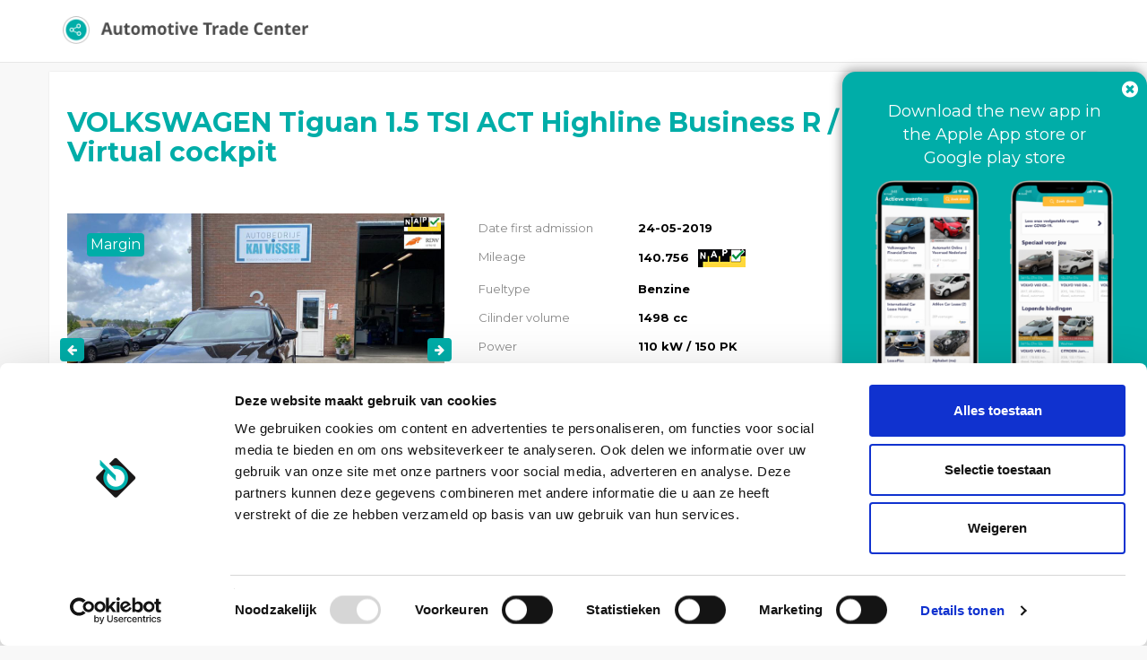

--- FILE ---
content_type: text/html; charset=UTF-8
request_url: https://portal.automotivetradecenter.com/portal/lots/view/3240428
body_size: 23635
content:
<!DOCTYPE html>
<html lang="en">
<head>
    <meta charset="utf-8">
    <meta name="viewport" content="width=device-width, initial-scale=1.0">

    
                <meta name="robots" content="index,follow">
                <meta name="description" content="View this VOLKSWAGEN Tiguan 1.5 TSI ACT Highline Business R / Automaat / Virtual cockpit on Automotive Trade Center">
        <meta property="og:type" content="website">
        <meta property="og:title" content="VOLKSWAGEN Tiguan 1.5 TSI ACT Highline Business R / Automaat / Virtual cockpit">
        <meta property="og:description" content="View this VOLKSWAGEN Tiguan 1.5 TSI ACT Highline Business R / Automaat / Virtual cockpit on Automotive Trade Center">
        <meta property="og:image" content="https://media.automotivetradecenter.com/files/2024/06/11/cc3515-atcoglpck.jpg">
        <meta property="og:url" content="https://portal.automotivetradecenter.com/portal/lots/view/3240428">
        <link rel="manifest" href="/manifest.json">

    <title>VOLKSWAGEN Tiguan 1.5 TSI ACT Highline Business R / Automaat / Virtual cockpit - Automotive Trade Center</title>
    <link rel='shortcut icon' type='image/x-icon' href='/favicon.ico' />
    <link href='https://fonts.googleapis.com/css?family=Open+Sans:400,700' rel='stylesheet' type='text/css'>
			<link href="https://fonts.googleapis.com/css?family=Montserrat:400,700" rel="stylesheet" type='text/css'>
	    <link rel="stylesheet" href="https://maxcdn.bootstrapcdn.com/font-awesome/4.3.0/css/font-awesome.min.css">
    <link rel="stylesheet" href="https://cdn.jsdelivr.net/npm/bootstrap-icons@1.4.0/font/bootstrap-icons.css">


    <link href="/fonts/kenteken.css?1733929857" rel="stylesheet">
<link href="/css/bootstrap.css?1733929830" rel="stylesheet">
<link href="/css/flexslider.css?1733929831" rel="stylesheet">
<link href="/css/fineuploader-3.4.1.css?1733929830" rel="stylesheet">
<link href="/css/bootstrap-datetimepicker.min.css?1733929829" rel="stylesheet">
<link href="/css/jquery.fancybox.css?1733929835" rel="stylesheet">
<link href="/css/fresco/fresco.css?1733929834" rel="stylesheet">
<link href="/css/general.css?1733929834" rel="stylesheet">
<link href="/css/font-awesome.min.css?1733929831" rel="stylesheet">
<link href="/js/select2-3.4.5/select2.css?1733930211" rel="stylesheet">
<link href="/css/select2.bootstrap.css?1733929837" rel="stylesheet">
<link href="/css/bootstrap-slider.css?1733929829" rel="stylesheet">
<link href="/css/nprogress.css?1733929836" rel="stylesheet">
<link href="/css/fonts/animation.css?1733929831" rel="stylesheet">
<link href="/css/fonts/atc-icons-v2-codes.css?1733929832" rel="stylesheet">
<link href="/css/fonts/atc-icons-v2-ie7-codes.css?1733929832" rel="stylesheet">
<link href="/css/fonts/atc-icons-v2-ie7.css?1733929832" rel="stylesheet">
<link href="/css/fonts/atc-icons-v2.css?1733929833" rel="stylesheet">
<link href="/js/pickadate/lib/compressed/themes/default.css?1733930177" rel="stylesheet">
<link href="/js/pickadate/lib/compressed/themes/default.date.css?1733930178" rel="stylesheet">
<link href="/js/pickadate/lib/compressed/themes/default.time.css?1733930178" rel="stylesheet">
<link href="/css/portal.css?1765191303" rel="stylesheet">
<link href="https://themes.automotivetradecenter.com/css/themes/theme_general_2.css?1704653037" rel="stylesheet">

    <!--[if lt IE 9]>
    <script src="//html5shiv.googlecode.com/svn/trunk/html5.js"></script>
    <script src="/js/respond.min.js"></script>

    <![endif]-->

    <script src="/js/translation.js"></script>

    <script src="/js/jquery-2.2.4.js?1733930165"></script>
<script src="/js/bootstrap.min.js?1733930163"></script>
<script src="/js/jquery.flexslider-min.js?1733930170"></script>
<script src="/js/jquery.fineuploader-3.4.1.js?1733930170"></script>
<script src="/js/jquery.scrollTo-min.js?1733930172"></script>
<script src="/js/jquery.countdown.js?1733930168"></script>
<script src="/js/jquery.base64.min.js?1733930168"></script>
<script src="/js/select2-3.4.5/select2.min.js?1733930212"></script>
<script src="/js/select2-3.4.5/select2_locale_nl.js?1733930219"></script>
<script src="/js/jquery.cookie.js?1733930168"></script>
<script src="/js/jquery.deserialise.min.js?1733930169"></script>
<script src="/js/knockout-3.1.0.js?1733930172"></script>
<script src="/js/moment.min.js?1733930173"></script>
<script src="/js/bootstrap-datetimepicker.min.js?1733930162"></script>
<script src="/js/jquery.cycle2.min.js?1733930169"></script>
<script src="/js/jquery.form.js?1733930171"></script>
<script src="/js/fresco.js?1733930165"></script>
<script src="/js/filedrop-min.js?1733930164"></script>
<script src="/js/nprogress.js?1733930173"></script>
<script src="/js/jquery.are-you-sure.js?1733930167"></script>
<script src="/js/jquery.sticky-kit.min.js?1733930172"></script>
<script src="/js/bootstrap-slider.js?1733930162"></script>
<script src="/js/jquery.barrating.min.js?1733930168"></script>
<script src="/js/general.js?1733930165"></script>
<script src="/js/activelots.js?1763370124"></script>
<script src="/js/pickadate/lib/compressed/picker.js?1733930176"></script>
<script src="/js/pickadate/lib/compressed/picker.date.js?1733930176"></script>
<script src="/js/pickadate/lib/compressed/picker.time.js?1733930176"></script>
<script src="/js/pickadate/lib/translations/nl_NL.js?1733930202"></script>
<script src="/js/jquery-ui.js?1733930167"></script>
<script src="/js/portal.js?1765198046"></script>
    <link rel="stylesheet" href="https://cdn.jsdelivr.net/gh/fancyapps/fancybox@3.5.7/dist/jquery.fancybox.min.css" />
    <script src="https://cdn.jsdelivr.net/gh/fancyapps/fancybox@3.5.7/dist/jquery.fancybox.min.js"></script>


    

    
        <script data-cookieconsent="ignore">
            window.dataLayer = window.dataLayer || [];
            function gtag() {
                dataLayer.push(arguments);
            }
            gtag("consent", "default", {
                ad_personalization: "denied",
                ad_storage: "denied",
                ad_user_data: "denied",
                analytics_storage: "denied",
                functionality_storage: "denied",
                personalization_storage: "denied",
                security_storage: "granted",
                wait_for_update: 500,
            });
            gtag("set", "ads_data_redaction", true);
            gtag("set", "url_passthrough", true);
        </script>

        <!-- Google Tag Manager -->
        <script>(function(w,d,s,l,i){w[l]=w[l]||[];w[l].push({'gtm.start':
                    new Date().getTime(),event:'gtm.js'});var f=d.getElementsByTagName(s)[0],
                j=d.createElement(s),dl=l!='dataLayer'?'&l='+l:'';j.async=true;j.src=
                'https://www.googletagmanager.com/gtm.js?id='+i+dl;f.parentNode.insertBefore(j,f);
            })(window,document,'script','dataLayer','GTM-5W3PFDPJ');</script>
        <!-- End Google Tag Manager -->

        <script id="Cookiebot" src="https://consent.cookiebot.com/uc.js" data-cbid="6610c085-04ac-4947-a980-66d001a8e027" data-blockingmode="auto" type="text/javascript" data-consentmode-defaults="disabled" ></script>

        <!-- Hotjar Tracking Code for Site 5088015 (name missing) -->
        <script>
            (function(h,o,t,j,a,r){
                h.hj=h.hj||function(){(h.hj.q=h.hj.q||[]).push(arguments)};
                h._hjSettings={hjid:5088015,hjsv:6};
                a=o.getElementsByTagName('head')[0];
                r=o.createElement('script');r.async=1;
                r.src=t+h._hjSettings.hjid+j+h._hjSettings.hjsv;
                a.appendChild(r);
            })(window,document,'https://static.hotjar.com/c/hotjar-','.js?sv=');
        </script>

    


</head>

<body class="l-default p-portal c-lots a-view is-anonymous">

<!-- Google Tag Manager (noscript) -->
<noscript><iframe src="https://www.googletagmanager.com/ns.html?id=GTM-5W3PFDPJ"
                  height="0" width="0" style="display:none;visibility:hidden"></iframe></noscript>
<!-- End Google Tag Manager (noscript) -->

    <!-- <div id="fixedNotice">
        The office in Weeze is closed on Friday (24-12-2021) and Friday (31-12-2021) at 13:00
        <br>
        Das Büro in Weeze ist am Freitag (24.12.2021) und Freitag (31.12.2021) um 13:00 geschlossen
    </div> -->
            <!-- <div id="fixedNotice2">
            <p><a href="/notice_weeze" target="_blank">Important notice! New pick up location for your vehicles in Weeze, Germany</a></p>
        </div> -->
    

    <div class="navbar navbar-default navbar-fixed-top">
        <div class="container">
            <div class="navbar-header">
                <button type="button" class="navbar-toggle" data-toggle="collapse" data-target=".navbar-collapse">
                    <span class="icon-bar"></span>
                    <span class="icon-bar"></span>
                    <span class="icon-bar"></span>
                </button>
                <a class="navbar-brand" href="/portal/lots">
                    <img src="/img/topnav_logo.png">
                </a>
            </div>
        </div>
    </div>


<div class="container box" >
        <div id="view-lot-detail">
    <script>
        $(function(){
                    });
    </script>


        <input type="hidden" id="auctionTypeId" value="58" />
    <input type="hidden" id="displayType" value="detail" />

    <div class="modal fade" id="auctionConditions" tabindex="-1" role="dialog" aria-labelledby="myModalLabel" aria-hidden="true">
        <div class="modal-dialog" style="width: 900px;">
            <div class="modal-content">
                <div class="modal-header">
                    <button type="button" class="close" data-dismiss="modal" aria-label="Close"><span aria-hidden="true">&times;</span></button>
                    <h4 class="modal-title" id="myModalLabel">Auction conditions</h4>
                </div>
                <div class="modal-body">
					<h5 class="atc-orange">Pay attention! A bid is binding. Image / photos wins from text in claims.<br><br>No rights can be derived from the information and texts shown.</h5>
					<hr />
                    <p>
                        <p><strong>&nbsp;</strong></p>
<table class="table table-striped" style="width: 687.312px;">
<tbody>
<tr>
<td style="width: 679.312px;" colspan="2">
<p><strong>SALE INFORMATION | CARS ARE SOLD BY VWE REMARKETING B.V.</strong></p>
</td>
</tr>
<tr>
<td style="width: 192px;">
<p>Sales method</p>
</td>
<td style="width: 487.312px;">
<p>Interactive bid and (direct) buy&nbsp;</p>
</td>
</tr>
<tr>
<td style="width: 192px;">
<p>Multilisting</p>
</td>
<td style="width: 487.312px;">
<p>Yes</p>
</td>
</tr>
<tr>
<td style="width: 192px;">
<p>Bidding&nbsp;</p>
</td>
<td style="width: 487.312px;">
<p>EU Company:&nbsp; &nbsp; &nbsp; &nbsp; &nbsp; &nbsp; &nbsp; &nbsp; &nbsp;Excluding VAT &amp; excluding BPM&nbsp; &nbsp; &nbsp; &nbsp; &nbsp; &nbsp; &nbsp; &nbsp;<br />Non EU:&nbsp; &nbsp; &nbsp; &nbsp; &nbsp; &nbsp; &nbsp; &nbsp; &nbsp; &nbsp; &nbsp; &nbsp; &nbsp;Excluding VAT &amp; including BPM (luxury tax)&nbsp;</p>
</td>
</tr>
<tr>
<td style="width: 192px;">
<p>Auction starts &nbsp;</p>
</td>
<td style="width: 487.312px;">
<p>Continues&nbsp;</p>
</td>
</tr>
<tr>
<td style="width: 192px;">
<p>Auction closes</p>
</td>
<td style="width: 487.312px;">
<p>&nbsp;</p>
</td>
</tr>
<tr>
<td style="width: 192px;">
<p>Allocation</p>
</td>
<td style="width: 487.312px;">
<p>&nbsp;Between 24 hour and 120 hour</p>
</td>
</tr>
<tr>
<td style="width: 192px;">
<p>Inspection by</p>
</td>
<td style="width: 487.312px;">
<p>Owner&nbsp;</p>
</td>
</tr>
<tr>
<td style="width: 679.312px;" colspan="2">
<p><strong>GENERAL CONDITIONS BUYER</strong></p>
</td>
</tr>
<tr>
<td style="width: 192px;">
<p>Download PDF</p>
</td>
<td style="width: 487.312px;">
<p><a href="../../../portal/users/termsandconditions">Link</a></p>
</td>
</tr>
<tr>
<td style="width: 679.312px;" colspan="2">
<p><strong>COSTS</strong></p>
</td>
</tr>
<tr>
<td style="width: 192px;">
<p>Buyers Costs&nbsp;</p>
</td>
<td style="width: 487.312px;">
<table class="table table-striped" style="width: 463px; height: 271px;">
<tbody>
<tr style="height: 35px;">
<td style="height: 35px; width: 453px;">
<p><strong>Your transaction fees are displayed live in the bid display</strong>&nbsp;</p>
<table width="320">
<tbody>
<tr style="height: 35px;">
<td style="height: 35px;" colspan="2" width="319">
<p><strong>Country fee *</strong></p>
</td>
</tr>
<tr style="height: 35.5px;">
<td style="height: 35.5px;" width="244">
<p>NL No BPM** / Luxury tax (EV en LCV)</p>
</td>
<td style="height: 35.5px;" width="75">
<p>&euro; 145</p>
</td>
</tr>
<tr style="height: 35px;">
<td style="height: 35px;" width="244">
<p>NL BPM / Luxury Tax</p>
</td>
<td style="height: 35px;" width="75">
<p>&euro; 255</p>
</td>
</tr>
<tr style="height: 35px;">
<td style="height: 35px;" width="244">
<p>BE</p>
</td>
<td style="height: 35px;" width="75">
<p>&euro; 159</p>
</td>
</tr>
<tr style="height: 35px;">
<td style="height: 35px;" width="244">
<p>FR</p>
</td>
<td style="height: 35px;" width="75">
<p>&euro; 209</p>
</td>
</tr>
<tr style="height: 35px;">
<td style="height: 35px;" width="244">
<p>DE</p>
</td>
<td style="height: 35px;" width="75">
<p>&euro; 249</p>
</td>
</tr>
<tr style="height: 35px;">
<td style="height: 35px;" width="244">
<p>Other</p>
</td>
<td style="height: 35px;" width="75">
<p>&euro; 239</p>
</td>
</tr>
</tbody>
</table>
<p>&nbsp;</p>
<table width="320">
<tbody>
<tr>
<td colspan="2" width="319">
<p><strong>Buyers fee ***</strong></p>
</td>
</tr>
<tr>
<td width="244">
<p>&lt; &euro; 5.000</p>
</td>
<td width="75">
<p>&euro; 159</p>
</td>
</tr>
<tr>
<td width="244">
<p>&euro; 5.000 - &euro; 9.999</p>
</td>
<td width="75">
<p>&euro;&nbsp;239</p>
</td>
</tr>
<tr>
<td width="244">
<p>&euro; 10.000 - &euro; 14.999</p>
</td>
<td width="75">
<p>&euro;&nbsp;279</p>
</td>
</tr>
<tr>
<td width="244">
<p>&euro; 15.000 - &euro; 20.000</p>
</td>
<td width="75">
<p>&euro; 295</p>
</td>
</tr>
<tr>
<td width="244">
<p>&euro; 20.000 - &euro; 30.000</p>
</td>
<td width="75">
<p>&euro; 379</p>
</td>
</tr>
<tr>
<td width="244">
<p>&gt; &euro; 30.000</p>
</td>
<td width="75">
<p>&euro; 459</p>
</td>
</tr>
</tbody>
</table>
<p><br /><br /></p>
</td>
</tr>
</tbody>
</table>
<p>&nbsp;</p>
<p>* The amount of the 'Country Fee' depends on the country the vehicle comes from<br />** No BPM for Electric Vehicles and Light Commercial Vehicles<br />*** Buyer costs are calculated on a graduated basis, depending on the purchase amount<br /><br /><u>Seller specific fee<br /></u>Ony available when contributors charge a fixed administration fee.<br />The Seller Specific Fee is visible in the bid box, if applicable.</p>
<p><u>Surcharge Vans &amp; exceptional big vehicles = &euro; 90,-<br /></u>(Length &gt; 4878mm &nbsp;and / or height &gt; 1820mm)</p>
<p><u>Surcharge MOT/APK = &euro; 175,-<br /></u>Price is including official RDW (Dutch Government) MOT inspection and only needed repair cost following from RDW inspection. APK surcharge is recognizable in auction if there is an exclamation mark after the field "Date APK (MOT)"</p>
<p><span style="text-decoration: underline;">Overstay Fee:</span><br />If the stay exceeds 14 days after pick up notice, a penalty of &euro;50 will be charged. An additional &euro; 50 will be imposed for every subsequent 30-day period.</p>
<p><span style="text-decoration: underline;">Late Payment Interest:<br /></span>If payment is not made within 10 days, a late fee of &euro;75 will be applied.&nbsp;An additional &euro; 75 will be charged for every 30 days thereafter.</p>
<p>&nbsp;</p>
</td>
</tr>
<tr>
<td style="width: 679.312px;" colspan="2">
<p><strong>PAYMENT</strong></p>
</td>
</tr>
<tr>
<td style="width: 192px;">
<p>Payment within</p>
</td>
<td style="width: 487.312px;">
<p>2 Workdays</p>
</td>
</tr>
<tr>
<td style="width: 192px;">
<p>Payment receipt check by VWE</p>
</td>
<td style="width: 487.312px;">
<p>Continuously</p>
</td>
</tr>
<tr>
<td style="width: 192px;">
<p>Payment receipt notification</p>
</td>
<td style="width: 487.312px;">
<p>Automatically by e-mail</p>
</td>
</tr>
<tr>
<td style="width: 679.312px;" colspan="2">
<p><strong>DELIVERY</strong></p>
</td>
</tr>
<tr>
<td style="width: 192px;">
<p>The delivery time</p>
</td>
<td style="width: 487.312px;">
<p>Between 8 and 15 workdays&nbsp;&nbsp;&nbsp; (No APK &plusmn; 3 Workdays delay)</p>
</td>
</tr>
<tr>
<td style="width: 192px;">
<p>Pick-up address</p>
</td>
<td style="width: 487.312px;">
<p>Flughafen Ring 8, 47652 Weeze, Germany</p>
</td>
</tr>
<tr>
<td style="width: 192px;">
<p>Pick-up notification</p>
</td>
<td style="width: 487.312px;">
<p>Automatically by e-mail upon receipt of payment and vehicle documents ready</p>
</td>
</tr>
<tr>
<td style="width: 192px;">
<p>Opening hours</p>
</td>
<td style="width: 487.312px;">
<p>08:30 - 17:00 &nbsp;|&nbsp; Monday - Friday</p>
</td>
</tr>
<tr>
<td style="width: 679.312px;" colspan="2">
<p><strong>VEHICLE DOCUMENTS</strong></p>
</td>
</tr>
<tr>
<td style="width: 192px;">
<p>&ldquo;BPM-Cars&rdquo;</p>
</td>
<td style="width: 487.312px;">
<p>Original DEU papers (KFZ)</p>
</td>
</tr>
<tr>
<td style="width: 192px;">
<p>Cars without BPM</p>
</td>
<td style="width: 487.312px;">
<p>Original NLD papers</p>
</td>
</tr>
<tr>
<td style="width: 679.312px;" colspan="2">
<p><strong>SUPPORT</strong></p>
</td>
</tr>
<tr>
<td style="width: 192px;">
<p>Remarketing team</p>
</td>
<td style="width: 487.312px;">
<p>0031 888937050</p>
</td>
</tr>
</tbody>
</table>
<p>&nbsp;</p>
<p>&nbsp;</p>                    </p>

                                        
                </div>
            </div>
        </div>
    </div>

    <div class="modal fade" id="tradeDataConditions" tabindex="-1" role="dialog" aria-labelledby="tradeDataModalLabel" aria-hidden="true">
        <div class="modal-dialog" style="width: 900px;">
            <div class="modal-content">
                <div class="modal-header">
                    <button type="button" class="close" data-dismiss="modal" aria-label="Close"><span aria-hidden="true">&times;</span></button>
                    <h4 class="modal-title" id="tradeDataModalLabel">Auction information & conditions</h4>
                </div>
                <div class="modal-body">
					<style>
	.pricing {
        display: none;
    }
    ul {
        list-style: none;
    }
	.pricing ul {
		list-style: disc;
	}
    .pricing-underline {
        text-decoration: underline;
    }

	.wrap {
		background-color: #fff;
		font-size: 16px;
		line-height: 2.2em;
		display: flex;
	}
</style>
<script>
   $(function(){
        $('.pricing-lang-select').click(function(e){
            e.preventDefault();

            id = $(this).attr('data-country');
            $('#' + id).toggle();

            // Unset others
            $('.pricing').each(function(){
                if ($(this).css('display') == 'block' && $(this).attr('id') !== id){
                    $(this).css('display', 'none');
                }
            });
        });
   });
</script>


<div class="container">
    <div class="wrap">
			<div class="col-md-3" style="border-right: 1px solid #ccc;">
			<ul>
				<li><a href="#" data-country='eng' class="pricing-lang-select">English</a></li>
				<li><a href="#" data-country='nl' class="pricing-lang-select">Dutch</a></li>
				<li><a href="#" data-country='fra' class="pricing-lang-select">French</a></li>
				<li><a href="#" data-country='pol' class="pricing-lang-select">Polish</a></li>
				<li><a href="#" data-country='ita' class="pricing-lang-select">Italian</a></li>
				<li><a href="#" data-country='ru' class="pricing-lang-select">Russian</a></li>
				<li><a href="#" data-country='deu' class="pricing-lang-select">German</a></li>
				<li><a href="#" data-country='roe' class="pricing-lang-select">Romanian</a></li>
			</ul>

		</div>
		<div class="col-md-9">
			<div class="pricing" style="display:block;" id="eng">
				<p>While bidding on “Automarkt Online   | Voorraad NL” you are aware of the following rules and conditions:</p>

				<ul>
					<li>Your offer is binding and you are obliged to purchase the vehicle;</li>
					<li>Your offer is valid for 30 days after closing of the lot. You are obliged to take the vehicle at all times;</li>
					<li>The vehicles in this auction have an expected entry and an expected mileage. The actual mileage and/or intake date may differ. Attention! This is not indicated for all vehicles. You cannot complain about the different mileage and/or intake date;</li>
					<li>Complaint must be submitted within 2 working days after the vehicle has been collected, after that it will not be processed;</li>
					<li>We apply a deductible of € 500 per complaint; </li>
					<li>A maximum compensation of € 2,500 per complaint applies for this event;</li>
					<li>We try to display the information as accurately as possible. It happens that it deviates. VWE Remarketing cannot be held liable for this; </li>
					<li>You cannot claim on text, vehicle information and displayed options and accessories. You should take a good look at the photos and you yourself have a duty to investigate as a professional. Do you have any questions or doubts about a relevant vehicle in auction and/or do you want additional information about a lot. Please contact our international helpdesk.</li>
				</ul>

				<p>Do you have any questions about the above information or about this event and/or do you want additional information about the vehicles in this auction? Please contact one of our service and sales advisors via customer@vwe.nl or call 088-893 7400. We are happy to assist you. </p>
			</div>
			<div class="pricing" id="nl">
				<p>U bent zich bewust tijdens het bieden op “Automarkt Online   | Voorraad NL” van onderstaande spelregels en voorwaarden:</p>
				<ul>
					<li>Uw bod is bindend en u bent verplicht het voertuig af te nemen;</li>
					<li>Uw bod is 30 dagen geldig na sluiting van de kavel. U bent ten alle tijden verplicht het voertuig af te nemen;</li>
					<li>De voertuigen in deze veiling hebben een verwachte binnenkomst en een verwachte kilometerstand. De daadwerkelijke km stand en/of innamedatum kan afwijken. Let op! Bij niet alle voertuigen wordt dit aangegeven. U kunt op de afwijkende km stand en/of innamedatum niet reclameren;</li>
					<li>Reclamatie dient binnen 2 werkdagen na afhalen voertuig ingediend te worden, daarna wordt deze niet in behandeling genomen;</li>
					<li>Wij hanteren een eigen risico van € 500,- per reclamatie;</li>
					<li>Voor dit event geldt een maximale vergoeding per reclamatie van € 2.500,-;</li>
					<li>Wij proberen de informatie zo correct mogelijk te tonen. Het komt voor dat deze afwijkt. VWE Remarketing kan hiervoor niet aansprakelijk gesteld worden;</li>
					<li>U kunt niet reclameren op tekst, voertuiginformatie en getoonde opties en accessoires. U dient de foto’s goed te bekijken en u heeft zelf een onderzoekplicht als professional. Heeft u vragen of twijfel over een desbetreffend voertuig in veiling en/of wilt u extra informatie over een kavel. Neem dan contact op met onze internationale helpdesk.</li>
				</ul>
				<p>Heeft u vragen over bovenstaande informatie of over dit event en/of wilt u extra informatie over de voertuigen in deze veiling? Neem contact op met een van onze service- en salesadviseurs via customer@vwe.nl of bel met 088-893 7400. Wij staan u graag te woord.</p>
			</div>
			<div class="pricing" id="pol">
				<p>Podczas licytacji „Automarkt Online   | Voorraad NL” znasz następujące zasady i warunki:</p>

				<ul>
					<li>Twoja oferta jest wiążąca i jesteś zobowiązany do zakupu pojazdu;</li>
					<li>Twoja oferta jest ważna przez 30 dni po zamknięciu partii. Jesteś zobowiązany do zabrania pojazdu przez cały czas;</li>
					<li>Pojazdy w tej aukcji mają oczekiwany wpis i rzeczywisty przebieg. Rzeczywisty przebieg i/lub data odbioru mogą się różnić. Uwaga! Nie jest to wskazane dla wszystkich pojazdów. Nie możesz narzekać na inny przebieg i/lub datę odbioru;</li>
					<li>Reklamację należy złożyć w ciągu 2 dni roboczych po odebraniu pojazdu, po czym nie będzie ona rozpatrywana; </li>
					<li>Na każdą reklamację stosujemy franszyzę w wysokości 500 €;</li>
					<li>W przypadku tego wydarzenia obowiązuje maksymalna rekompensata w wysokości 2500 EUR za reklamację;</li>
					<li>Staramy się wyświetlać informacje jak najdokładniej. Zdarza się, że odbiega. VWE Remarketing nie ponosi za to odpowiedzialności; </li>
					<li>Nie możesz rościć sobie prawa do tekstu, informacji o pojeździe oraz wyświetlanych opcji i akcesoriów. Powinieneś dobrze przyjrzeć się zdjęciom i jako profesjonalista masz obowiązek ich zbadania. Masz pytania lub wątpliwości dotyczące odpowiedniego pojazdu wystawionego na aukcjach i/lub chcesz uzyskać dodatkowe informacje na jego temat. Prosimy o kontakt z naszym międzynarodowym helpdeskiem.</li>
				</ul>

				<p>Czy masz jakieś pytania dotyczące powyższych informacji lub tego wydarzenia i/lub chcesz uzyskać dodatkowe informacje na temat pojazdów na tej aukcji? Skontaktuj się z jednym z naszych doradców ds. obsługi i sprzedaży pod adresem customer@vwe.nl lub zadzwoń pod numer 088-893 7400. Chętnie Ci pomożemy. </p>
			</div>
			<div class="pricing" id="deu">
				<p>Sie sind sich der folgenden Regeln und Bedingungen bewusst, während Sie auf "Automarkt Online   | Voorraad NL" bieten:</p>

				<ul>
					<li>Ihr Gebot ist bindend und Sie sind verpflichtet, das Fahrzeug verbindlich zu kaufen;</li>
					<li>Ihr Gebot ist weiterhin 30 Tage nach Abschluss der Auktion gültig. Sie sind verpflichtet, das Fahrzeug im Gewinnfall verbindlich zu nehmen;</li>
					<li>Die Fahrzeuge in dieser Auktion haben einen zu erwarteten Eingang und eine zu erwartende Kilometerlaufleistung. Der tatsächliche Kilometerstand und/oder das Eingangsdatum können variieren. </li>
					<li>Bitte beachten Sie: Dies ist nicht für alle Fahrzeuge angegeben.  Sie können die abweichende Laufleistung und/oder das abweichende Eingangsdatum nicht reklamieren;</li>
					<li>Wir wenden einen Eigenrisikoanteil in Höhe von 500 € pro Reklamation an;</li>
					<li>Für diese Auktion gibt es eine maximale Entschädigung pro anerkannte Reklamation in Höhe von 2.500 €;</li>
					<li>Wir versuchen, die Informationen so korrekt wie möglich darzustellen. Es kann jedoch vorkommen, dass diese abweichen. VWE Remarketing kann hierfür nicht haftbar gemacht werden;</li>
					<li>Sie können angezeigte Texte, Fahrzeuginformationen, Optionen und Zubehör nicht reklamieren. Bitte schauen Sie sich die Fotos genau an. Sie haben als Profi eine Untersuchungspflicht. Haben Sie Fragen oder Zweifel zu einem fraglichen Fahrzeug in der Auktion und / oder möchten Sie zusätzliche Informationen zu den Auktionen? Bitte wenden Sie sich an unseren internationalen Helpdesk. </li>
				</ul>

				<p>Haben Sie Fragen zu den oben genannten Informationen oder zu dieser Auktion und/oder wünschen Sie zusätzliche Informationen zu den Fahrzeugen in dieser Auktion? Bitte kontaktieren Sie einen unserer Service- und Verkaufsberater unter customer@vwe.nl oder rufen Sie +31 88-893 7400 an. </p>
			</div>
			<div class="pricing" id="fra">
				<p>Vous acceptez les règles et conditions suivantes lorsque vous enchérissez sur "Automarkt Online   | Voorraad NL" </p>

				<ul>
					<li>Votre offre est contraignante et vous êtes obligé d'acheter le véhicule définitivement </li>
					<li>Votre offre reste valable 30 jours après la clôture de l'enchère. Vous êtes tenu de prendre le véhicule en cas d‘attribution; </li>
					<li>Les véhicules de cette vente aux enchères ont une date prévisionnelle de réception et un kilométrage prévisionnel. Le kilométrage réel et/ou la date de réception peuvent différer; </li>
					<li>Ceci n'est pas indiqué pour tous les véhicules.  Vous ne pouvez pas faire de réclamation pour un kilométrage et/ou une date de prise en charge non conformes;</li>
					<li>La réclamation doit être soumise dans les deux jours ouvrables suivant l'enlèvement du véhicule, après quoi elle ne sera plus traitée; </li>
					<li>Pour chaque réclamation, le risque propre s'élève à 500 €; </li>
					<li>Pour cette vente, le montant maximal de l'indemnisation par réclamation acceptée sera de 2.500 € ; </li>
					<li>Nous essayons de présenter les informations de la manière la plus précise possible. Il peut toutefois arriver que celles-ci diffèrent. VWE Remarketing ne peut en aucun cas être tenu pour responsable ;</li>
					<li>Vous ne pouvez pas faire de réclamation sur les textes affichés, les informations sur le véhicule, les options et les accessoires. Veuillez examiner attentivement les photos. En tant que professionnel, vous avez un devoir d'examen. Vous avez des questions ou des doutes sur un véhicule en question dans une vente aux enchères et / ou vous souhaitez obtenir des informations supplémentaires sur les ventes aux enchères ? N'hésitez pas à contacter notre service d‘assistance. </li>
				</ul>

				<p>Vous avez des questions sur les informations ci-dessus ou sur cette vente aux enchères et/ou vous souhaitez obtenir des informations supplémentaires sur les véhicules de cette vente aux enchères ? N'hésitez pas à contacter l'un de nos conseillers à l'adresse customer@vwe.nl ou par téléphone au +31 88-893 7400.</p>
			</div>
			<div class="pricing" id="ru">
				<p>Делая ставки на «Automarkt Online   | Voorraad NL», вы jpyfrjvbkbcm и осведомлены о следующих условиях и правилах: </p>

				<ul>
					<li>Ваше предложение является обязывающим, и вы обязаны приобрести автомобиль; </li>
					<li>Ваше предложение действительно в течение 30 дней после закрытия лота. Вы обязаны забрать транспортное средство в любое время;</li>
					<li>Транспортные средства на этом аукционе имеют ожидаемую дату регистрации и ожидаемый пробег. Фактический пробег и/или дата регистрации могут отличаться. Внимание! Это указано не для всех автомобилей. Вы не можете пожаловаться на отличающийся пробег и/или дату регистрации;</li>
					<li>Жалоба должна быть подана в течение 2-х рабочих дней после получения автомобиля, после этого она рассматриваться не будет;</li>
					<li>Собственный риск составляет 500 евро за жалобу;</li>
					<li>В этом аукционе применяется максимальная компенсация в размере 2500 евро за каждую жалобу;</li>
					<li>Мы стараемся отображать информацию максимально точно. Бывает, что она отклоняется. VWE Remarketing не несет за это ответственности; </li>
					<li> Вы не можете обжаловать текст, информацию об автомобиле и отображаемые опции и аксессуары. Вы должны внимательно посмотреть на фотографии, и вы сами обязаны провести расследование об автомобиле. У вас есть какие-либо вопросы или сомнения относительно соответствующего транспортного средства на аукционе и/или вы хотите получить дополнительную информацию о лоте? Пожалуйста, свяжитесь с нашей международной службой поддержки. </li>
				</ul>

				<p>У вас есть какие-либо вопросы по вышеуказанной информации или по этому аукциону и/или вам нужна дополнительная информация о транспортных средствах на этом аукционе? Пожалуйста, свяжитесь с одним из наших консультантов по обслуживанию и продажам по адресу customer@vwe.nl или по телефону 088-893 7400. Мы будем рады помочь вам.</p>
			</div>
			<div class="pricing" id="ita">
				<p>Durante l'offerta su "Automarkt Online   | Voorraad NL" sei a conoscenza delle seguenti regole e condizioni:</p>

				<ul>
					<li>La tua offerta è vincolante e sei vincolato all'acquisto del veicolo;;</li>
					<li>La tua offerta è valida per 30 giorni dopo la chiusura del lotto. Sei obbligato a portare il veicolo in ogni momento;</li>
					<li>I veicoli in questa asta hanno una voce prevista e un chilometraggio previsto. Il chilometraggio effettivo e/o la data di assunzione potrebbero differire. Attenzione! Questo non è indicato per tutti i veicoli. Non puoi lamentarti del diverso chilometraggio e/o data di assunzione;</li>
					<li>Il reclamo deve essere presentato entro 2 giorni lavorativi dal ritiro del veicolo, dopodiché non verrà evaso;</li>
					<li>Applichiamo una franchigia di € 500 per reclamo;</li>
					<li>Per questo evento si applica un risarcimento massimo di € 2.500 per reclamo;</li>
					<li>Cerchiamo di visualizzare le informazioni nel modo più accurato possibile. Succede che devia. VWE Remarketing non può essere ritenuta responsabile per questo; </li>
					<li> Non è possibile rivendicare testi, informazioni sul veicolo e opzioni e accessori visualizzati. Dovresti dare un'occhiata alle foto e tu stesso hai il dovere di indagare come professionista. Hai domande o dubbi su un veicolo rilevante in asta e/o desideri ulteriori informazioni su un lotto. Si prega di contattare il nostro helpdesk internazionale. </li>
				</ul>

				<p>Hai domande sulle informazioni di cui sopra o su questo evento e/o desideri ulteriori informazioni sui veicoli in questa asta? Contatta uno dei nostri consulenti di assistenza e vendita all'indirizzo customer@vwe.nl o chiama lo 088-893 7400. Siamo felici di aiutarti.</p>

			</div>
			<div class="pricing" id="roe">
				<p>Pentru licitatiile pe „Mașini de schimb olandeze”, se aplica următoarele reguli și condiții: </p>

				<ul>
					<li>Oferta dumneavoastră este obligatorie și sunteți obligat să cumpărați vehiculul;</li>
					<li>Oferta dumneavoastră este valabilă 30 de zile de la închiderea lotului. Aveti obligatia sa ridicati vehiculul în orice moment;</li>
					<li>Vehiculele din această licitație au o data de admisie  kilometraj prognosticat. Kilometrajul real și/sau data de admisie pot diferi. Atenţie! Acest lucru nu este indicat pentru toate vehiculele. Nu puteți fase plangere in legatura cu kilometrajul diferit și/sau data de admisie;</li>
					<li>Revendicarile trebuie trimise în termen de 2 zile lucrătoare de la ridicarea vehiculului, după care aceasta nu mai pot fi procesate;</li>
					<li>Aplicăm o deductibilă de 500 EUR per reclamație;</li>
					<li>Pentru acest eveniment se aplică o compensație maximă de 2.500 EUR per reclamație;</li>
					<li>Încercăm să afișăm informațiile cât mai precis posibil. Se întâmplă să devieze. VWE Remarketing nu poate fi tras la răspundere pentru acest lucru;</li>
					<li>Nu puteți revendica text, informații despre vehicul și opțiuni și accesorii afișate. Studiati fotografiile cu meticulozitate, dvs avand datoria sa investigati in mod profesionist situatia inainte de a decide cumpararea vehiculului. Aveți întrebări sau îndoieli cu privire la un vehicul relevant aflat la licitație și/sau doriți informații suplimentare despre un lot?  Vă rugăm să contactați biroul nostru de asistență internațională.</li>
				</ul>
				<p>Aveți întrebări despre informațiile de mai sus sau despre acest eveniment și/sau doriți informații suplimentare despre vehiculele din această licitație? Vă rugăm să contactați unul dintre consilierii noștri de servicii și vânzări prin customer@vwe.nl sau sunați la 088-893 7400. Suntem bucuroși să vă ajutăm.</p>
			</div>
		</div>
	</div>
</div>                    <hr />
                </div>
            </div>
        </div>
    </div>

    <div class ="vehicle-header">
        <h2>
            VOLKSWAGEN Tiguan 1.5 TSI ACT Highline Business R / Automaat / Virtual cockpit                    </h2>
                <div class="share-buttons pull-right">
            <div class="a2a_kit a2a_kit_size_32 a2a_default_style" data-a2a-url="https://portal.automotivetradecenter.com/share/5497df945d2321e2f9aa987da04b9648" data-a2a-title="View this VOLKSWAGEN Tiguan 1.5 TSI ACT Highline Business R / Automaat / Virtual cockpit on Automotive Trade Center">
                <a class="a2a_button_email"></a>
                <a class="a2a_button_whatsapp"></a>
                <a class="a2a_button_telegram"></a>
                <a class="a2a_button_print"></a>
            </div>
            <script>
                var a2a_config = a2a_config || {};
                a2a_config.onclick = 1;
            </script>
            <script async src="https://static.addtoany.com/menu/page.js"></script>
        </div>        
    </div>

    <section id="head-details">

        <div class="row">
            <div class="col-sm-8" id="col-picture-and-main">
                <div class="row">
                    <div class="col-sm-7" id="col-pictures">
                        
                                                            <style type="text/css">
                                    .cycle-slideshow { width: 100%; }
                                    .cycle-slideshow img {
                                        width: 100%;
                                        max-width: 100%;
                                        max-height: 100%;
                                        height: auto;
                                    }
                                    .cycle-slideshow img.first {
                                        display: block;
                                    }
                                    .cycle-slideshow img.others {
                                        display: none;
                                    }
                                    .cycle-next, .cycle-prev {
                                        position: absolute;
                                        top: 44%;
                                        background-color: #00ada8;
                                        padding: 4px 8px 4px 8px;
                                        z-index: 999;
                                        display: none;
                                        border-radius: 4px;
                                        cursor: pointer;

                                    }
                                    .cycle-next:active, .cycle-prev:active {
                                        background-color: #13918e;
                                    }
                                    .cycle-next i, .cycle-prev i {
                                        color: #fff;
                                    }
                                    .cycle-next {
                                        right: -8px;
                                    }
                                    .cycle-prev {
                                        left: -8px;
                                    }
                                    @media all and (min-width: 800px) {
                                        .fancybox-thumbs {
                                            top: auto;
                                            width: auto;
                                            bottom: 0;
                                            left: 0;
                                            right : 0;
                                            height: 95px;
                                            padding: 10px 10px 5px 10px;
                                            box-sizing: border-box;
                                            background: rgba(0, 0, 0, 0.3);
                                        }
                                        
                                        .fancybox-show-thumbs .fancybox-inner {
                                            right: 0;
                                            bottom: 95px;
                                        }
                                    } 
                                    .img-magnifier-glass {
                                        position: absolute;
                                        border: 3px solid #000;
                                        border-radius: 50%;
                                        cursor: none;
                                        width: 120px;
                                        height: 120px;
                                        z-index: 9;
                                    }
                                    .img-magnifier-glass {
                                        visibility: hidden;
                                    }
                                    .fancybox-content:hover .img-magnifier-glass {
                                        visibility: visible;
                                    }
                                    .img-dia-positive {
                                        filter: invert(70%);
                                    }
                                </style>
                                <script>
                                    $.ajax({
                                        url: '/portal/lots/getcurrentdate/',
                                        dataType: 'text',
                                        success: function(text) {
                                            time = new Date(text);

                                            $('.activeLotItemCounter').each(function(){
                                                if(!$(this).hasClass('disabled')) {
                                                    var until = $(this).attr('relExp');
                                                    $(this).countdown({
                                                        until: new Date(until*1000),
                                                        compact: true,
                                                        layout: '{d<}{dn}d{d>} {h<}{hn}h {h>} {m<}{mn}m {m>}{s<}{sn}s{s>}',
                                                        format: 'dhMS',
                                                        serverSync: time,
                                                        onExpiry: function() {
                                                            return;
                                                        }
                                                    });
                                                }
                                            });
                                        }
                                    });
                                    // Create custom buttons for fancybox
                                    $.fancybox.defaults.btnTpl.diaPositive = '<button data-fancybox-diaPositive class="fancybox-button fancybox-button--fb" title="diaPositive">' +
                                        '<svg xmlns="http://www.w3.org/2000/svg" width="16" height="16" fill="currentColor" class="bi bi-images" viewBox="0 0 16 16">' +
                                            '<path d="M4.502 9a1.5 1.5 0 1 0 0-3 1.5 1.5 0 0 0 0 3z"/>' +
                                            '<path d="M14.002 13a2 2 0 0 1-2 2h-10a2 2 0 0 1-2-2V5A2 2 0 0 1 2 3a2 2 0 0 1 2-2h10a2 2 0 0 1 2 2v8a2 2 0 0 1-1.998 2zM14 2H4a1 1 0 0 0-1 1h9.002a2 2 0 0 1 2 2v7A1 1 0 0 0 15 11V3a1 1 0 0 0-1-1zM2.002 4a1 1 0 0 0-1 1v8l2.646-2.354a.5.5 0 0 1 .63-.062l2.66 1.773 3.71-3.71a.5.5 0 0 1 .577-.094l1.777 1.947V5a1 1 0 0 0-1-1h-10z"/>' +
                                        '</svg>' +
                                    '</button>';  
                                    $.fancybox.defaults.btnTpl.magnifyGlass = '<button data-fancybox-magnifyGlass class="fancybox-button fancybox-button--fb" title="magnifyGlass">' +
                                        '<svg xmlns="http://www.w3.org/2000/svg" width="16" height="16" fill="currentColor" class="bi bi-search" viewBox="0 0 16 16">' +
                                            '<path d="M11.742 10.344a6.5 6.5 0 1 0-1.397 1.398h-.001c.03.04.062.078.098.115l3.85 3.85a1 1 0 0 0 1.415-1.414l-3.85-3.85a1.007 1.007 0 0 0-.115-.1zM12 6.5a5.5 5.5 0 1 1-11 0 5.5 5.5 0 0 1 11 0z"/>' +
                                        '</svg>' +
                                    '</button>'; 
                                    // event handlers                                  
                                    $('body').on('click', '[data-fancybox-diaPositive]', function() {
                                        var img = $('.fancybox-slide--current .fancybox-image');
                                        if (img.hasClass('img-dia-positive')){
                                            img.removeClass('img-dia-positive');
                                        }else {
                                            img.addClass('img-dia-positive');
                                        }
                                    });          
                                    $('body').on('click', '[data-fancybox-magnifyGlass]', function() {
                                        var img = $('.fancybox-slide--current .fancybox-image');
                                        var imgId = $('.fancybox-slide--current .fancybox-image').attr('id');

                                        if (img.hasClass('magnify-active')) {
                                            img.removeClass('magnify-active');
                                            $('.img-magnifier-glass').remove();
                                            return;
                                        }
                                        if (!img.hasClass('magnify-active')){
                                            img.addClass('magnify-active');
                                            magnify(imgId, 2.5);
                                        }
                                    });
                                    $(document).on('cycle-post-initialize', '.cycle-slideshow', function(){
                                        $("#placeholder").remove();
                                        $(".margin-label-detail, .icon-vehicle-feedback, .icon-add-favorite-detail, .auction-dates, .cycle-next, .cycle-prev").fadeIn();
                                        // fancybox integration
                                        if (!window.matchMedia('(max-width: 767px)').matches) {  
                                            $('[data-fancybox="gallery"]').fancybox({
                                            // Options
                                            thumbs : {
                                                autoStart : true,
                                                axis      : 'x'
                                            },
                                            clickContent  : false,
                                            buttons : [ 
                                                "magnifyGlass",
                                                "slideShow",
                                                "thumbs",
                                                "diaPositive",
                                                "close"
                                            ],
                                            beforeShow: function (instance, current){
                                                if (current.$image){
                                                    current.$image.removeClass('magnify-active');
                                                    $('.img-magnifier-glass').remove();
                                                    current.$image.removeClass('img-dia-positive');
                                                }
                                            },
                                            afterShow: function( instance, current ) {
                                                $id = 'fancybox-vehicle-img-' + Math.floor(Math.random() * 100) * current.width;
                                                current.$image.prop('id', $id);
                                            }
                                        });
                                        }else {
                                            $('[data-fancybox="gallery"]').fancybox({
                                            // Options
                                            thumbs : {
                                                autoStart : false,
                                                axis      : 'x'
                                            },
                                            clickContent  : false,
                                            buttons : [ 
                                                "slideShow",
                                                "thumbs",
                                                "diaPositive",
                                                "close"
                                            ]
                                            });
                                        }
                                    });
                                    // For some reason fancybox does not have magnify glass functionality
                                    function magnify(imgID, zoom) {
                                        var img, glass, w, h, bw;
                                        img = document.getElementById(imgID);
                                        
                                        /*create magnifier glass:*/
                                        glass = document.createElement("DIV");
                                        glass.setAttribute("class", "img-magnifier-glass");
                                        /*insert magnifier glass:*/
                                        img.parentElement.insertBefore(glass, img);
                                        /*set background properties for the magnifier glass:*/
                                        glass.style.backgroundImage = "url('" + img.src + "')";
                                        glass.style.backgroundRepeat = "no-repeat";
                                        glass.style.backgroundSize = (img.width * zoom) + "px " + (img.height * zoom) + "px";                                      
                                        bw = 3;
                                        w = glass.offsetWidth / 2;
                                        h = glass.offsetHeight / 2;
                                        /*execute a function when someone moves the magnifier glass over the image:*/
                                        glass.addEventListener("mousemove", moveMagnifier);
                                        img.addEventListener("mousemove", moveMagnifier);
                                        /*and also for touch screens:*/
                                        glass.addEventListener("touchmove", moveMagnifier);
                                        img.addEventListener("touchmove", moveMagnifier);
                                        function moveMagnifier(e) {
                                            if (img.classList.contains('img-dia-positive')){
                                                glass.style.filter = 'invert(70%)';
                                            }
                                            else{
                                                glass.style.filter = 'invert(0%)';
                                            }
                                            var pos, x, y;
                                            /*prevent any other actions that may occur when moving over the image*/
                                            e.preventDefault();
                                            /*get the cursor's x and y positions:*/
                                            pos = getCursorPos(e);
                                            x = pos.x;
                                            y = pos.y;
                                            /*prevent the magnifier glass from being positioned outside the image:*/
                                            if (x > img.width - (w / zoom)) {x = img.width - (w / zoom);}
                                            if (x < w / zoom) {x = w / zoom;}
                                            if (y > img.height - (h / zoom)) {y = img.height - (h / zoom);}
                                            if (y < h / zoom) {y = h / zoom;}
                                            /*set the position of the magnifier glass:*/
                                            glass.style.left = (x - w) + "px";
                                            glass.style.top = (y - h) + "px";
                                            /*display what the magnifier glass "sees":*/
                                            glass.style.backgroundPosition = "-" + ((x * zoom) - w + bw) + "px -" + ((y * zoom) - h + bw) + "px";
                                        }
                                        function getCursorPos(e) {
                                            var a, x = 0, y = 0;
                                            e = e || window.event;
                                            /*get the x and y positions of the image:*/
                                            a = img.getBoundingClientRect();
                                            /*calculate the cursor's x and y coordinates, relative to the image:*/
                                            x = e.pageX - a.left;
                                            y = e.pageY - a.top;
                                            /*consider any page scrolling:*/
                                            x = x - window.pageXOffset;
                                            y = y - window.pageYOffset;
                                            return {x : x, y : y};
                                        }
                                    }

                                </script>
                                <style>
                                    #cycle-slideshow-placeholder {
                                        display: none;
                                        width: 100%;
                                        height: 330px;
                                        background: linear-gradient(90deg, #f0f0f0 25%, #e0e0e0 50%, #f0f0f0 75%);
                                        background-size: 200% 100%;
                                        animation: shimmer 2s infinite;
                                        border-radius: 8px;
                                        position: relative;
                                        overflow: hidden;
                                    }

                                    #cycle-slideshow-placeholder::before {
                                        content: '';
                                        position: absolute;
                                        top: 0;
                                        left: -100%;
                                        width: 100%;
                                        height: 100%;
                                        background: linear-gradient(90deg, transparent, rgba(255, 255, 255, 0.4), transparent);
                                        animation: glow 2s infinite;
                                    }

                                    @keyframes shimmer {
                                        0% {
                                            background-position: -200% 0;
                                        }
                                        100% {
                                            background-position: 200% 0;
                                        }
                                    }

                                    @keyframes glow {
                                        0% {
                                            left: -100%;
                                        }
                                        100% {
                                            left: 100%;
                                        }
                                    }
                                </style>

                                
                                <div id="cycle-slideshow-placeholder"></div>
                                <div class="cycle-slideshow" data-cycle-loader="wait" data-cycle-fx="fadeout" data-cycle-timeout="0" data-cycle-slides="> a">

                                        <img id="placeholder" src="https://media.automotivetradecenter.com/files/2024/06/11/cc3515-atcoglpck.jpg" class="img-responsive">
                                                                                <div class="margin-label-detail">Margin</div>
                                                                                                                                                                                                            <div class="auction-dates short">
                                                <span class="activeLotItemCounter" relexp="1719657902">29-06-2024 12:45</span>                                            </div>
                                                                                <div class="cycle-prev"><i class="fa fa-arrow-left" aria-hidden="true"></i></div>
                                        <div class="cycle-next"><i class="fa fa-arrow-right" aria-hidden="true"></i></div>
                                                                                    <a href="https://media.automotivetradecenter.com/files/2024/06/11/8a23eb-atciv4qkr.jpg" data-fancybox="gallery">
                                                <img src="https://media.automotivetradecenter.com/files/2024/06/11/8a23eb-atciv4qkr.jpg" class="img-responsive">
                                            </a>
                                                                                    <a href="https://media.automotivetradecenter.com/files/2024/06/11/a4b6d1-atcyv8nsd.jpg" data-fancybox="gallery">
                                                <img src="https://media.automotivetradecenter.com/files/2024/06/11/a4b6d1-atcyv8nsd.jpg" class="img-responsive">
                                            </a>
                                                                                    <a href="https://media.automotivetradecenter.com/files/2024/06/11/0560dd-atcm6xlt1.jpg" data-fancybox="gallery">
                                                <img src="https://media.automotivetradecenter.com/files/2024/06/11/0560dd-atcm6xlt1.jpg" class="img-responsive">
                                            </a>
                                                                                    <a href="https://media.automotivetradecenter.com/files/2024/06/11/89ee65-atc4gusrr.jpg" data-fancybox="gallery">
                                                <img src="https://media.automotivetradecenter.com/files/2024/06/11/89ee65-atc4gusrr.jpg" class="img-responsive">
                                            </a>
                                                                                    <a href="https://media.automotivetradecenter.com/files/2024/06/11/c2fbbf-atcix29uk.jpg" data-fancybox="gallery">
                                                <img src="https://media.automotivetradecenter.com/files/2024/06/11/c2fbbf-atcix29uk.jpg" class="img-responsive">
                                            </a>
                                                                                    <a href="https://media.automotivetradecenter.com/files/2024/06/11/64814f-atcwyrjug.jpg" data-fancybox="gallery">
                                                <img src="https://media.automotivetradecenter.com/files/2024/06/11/64814f-atcwyrjug.jpg" class="img-responsive">
                                            </a>
                                                                                    <a href="https://media.automotivetradecenter.com/files/2024/06/11/581911-atc2bbmhe.jpg" data-fancybox="gallery">
                                                <img src="https://media.automotivetradecenter.com/files/2024/06/11/581911-atc2bbmhe.jpg" class="img-responsive">
                                            </a>
                                                                                    <a href="https://media.automotivetradecenter.com/files/2024/06/11/184dd0-atceljgke.jpg" data-fancybox="gallery">
                                                <img src="https://media.automotivetradecenter.com/files/2024/06/11/184dd0-atceljgke.jpg" class="img-responsive">
                                            </a>
                                                                                    <a href="https://media.automotivetradecenter.com/files/2024/06/11/ff5dd1-atcm9ijgg.jpg" data-fancybox="gallery">
                                                <img src="https://media.automotivetradecenter.com/files/2024/06/11/ff5dd1-atcm9ijgg.jpg" class="img-responsive">
                                            </a>
                                                                                    <a href="https://media.automotivetradecenter.com/files/2024/06/11/6c06b6-atcgwpbel.jpg" data-fancybox="gallery">
                                                <img src="https://media.automotivetradecenter.com/files/2024/06/11/6c06b6-atcgwpbel.jpg" class="img-responsive">
                                            </a>
                                                                                    <a href="https://media.automotivetradecenter.com/files/2024/06/11/a38116-atcgpjzkt.jpg" data-fancybox="gallery">
                                                <img src="https://media.automotivetradecenter.com/files/2024/06/11/a38116-atcgpjzkt.jpg" class="img-responsive">
                                            </a>
                                                                                    <a href="https://media.automotivetradecenter.com/files/2024/06/11/869375-atcway3f3.jpg" data-fancybox="gallery">
                                                <img src="https://media.automotivetradecenter.com/files/2024/06/11/869375-atcway3f3.jpg" class="img-responsive">
                                            </a>
                                                                                    <a href="https://media.automotivetradecenter.com/files/2024/06/11/d4c122-atcqhrekf.jpg" data-fancybox="gallery">
                                                <img src="https://media.automotivetradecenter.com/files/2024/06/11/d4c122-atcqhrekf.jpg" class="img-responsive">
                                            </a>
                                                                                    <a href="https://media.automotivetradecenter.com/files/2024/06/11/7aa3d7-atc8lkgct.jpg" data-fancybox="gallery">
                                                <img src="https://media.automotivetradecenter.com/files/2024/06/11/7aa3d7-atc8lkgct.jpg" class="img-responsive">
                                            </a>
                                                                                    <a href="https://media.automotivetradecenter.com/files/2024/06/11/386021-atcicqenk.jpg" data-fancybox="gallery">
                                                <img src="https://media.automotivetradecenter.com/files/2024/06/11/386021-atcicqenk.jpg" class="img-responsive">
                                            </a>
                                                                                    <a href="https://media.automotivetradecenter.com/files/2024/06/11/e0fc17-atckzxsp3.jpg" data-fancybox="gallery">
                                                <img src="https://media.automotivetradecenter.com/files/2024/06/11/e0fc17-atckzxsp3.jpg" class="img-responsive">
                                            </a>
                                                                                    <a href="https://media.automotivetradecenter.com/files/2024/06/11/bfe9c3-atcky7vpp.jpg" data-fancybox="gallery">
                                                <img src="https://media.automotivetradecenter.com/files/2024/06/11/bfe9c3-atcky7vpp.jpg" class="img-responsive">
                                            </a>
                                                                                    <a href="https://media.automotivetradecenter.com/files/2024/06/11/cce3d5-atcqarztn.jpg" data-fancybox="gallery">
                                                <img src="https://media.automotivetradecenter.com/files/2024/06/11/cce3d5-atcqarztn.jpg" class="img-responsive">
                                            </a>
                                                                                    <a href="https://media.automotivetradecenter.com/files/2024/06/11/18d13c-atcaveu4d.jpg" data-fancybox="gallery">
                                                <img src="https://media.automotivetradecenter.com/files/2024/06/11/18d13c-atcaveu4d.jpg" class="img-responsive">
                                            </a>
                                                                                    <a href="https://media.automotivetradecenter.com/files/2024/06/11/1cb532-atc0rhoah.jpg" data-fancybox="gallery">
                                                <img src="https://media.automotivetradecenter.com/files/2024/06/11/1cb532-atc0rhoah.jpg" class="img-responsive">
                                            </a>
                                                                                    <a href="https://media.automotivetradecenter.com/files/2024/06/11/44dd1b-atcil55xc.jpg" data-fancybox="gallery">
                                                <img src="https://media.automotivetradecenter.com/files/2024/06/11/44dd1b-atcil55xc.jpg" class="img-responsive">
                                            </a>
                                                                                    <a href="https://media.automotivetradecenter.com/files/2024/06/11/84f61f-atceemr4j.jpg" data-fancybox="gallery">
                                                <img src="https://media.automotivetradecenter.com/files/2024/06/11/84f61f-atceemr4j.jpg" class="img-responsive">
                                            </a>
                                                                                    <a href="https://media.automotivetradecenter.com/files/2024/06/11/f3d929-atceqinkj.jpg" data-fancybox="gallery">
                                                <img src="https://media.automotivetradecenter.com/files/2024/06/11/f3d929-atceqinkj.jpg" class="img-responsive">
                                            </a>
                                                                                    <a href="https://media.automotivetradecenter.com/files/2024/06/11/bf2c52-atc80yvdv.jpg" data-fancybox="gallery">
                                                <img src="https://media.automotivetradecenter.com/files/2024/06/11/bf2c52-atc80yvdv.jpg" class="img-responsive">
                                            </a>
                                                                                    <a href="https://media.automotivetradecenter.com/files/2024/06/11/4a9ae2-atcolxsrz.jpg" data-fancybox="gallery">
                                                <img src="https://media.automotivetradecenter.com/files/2024/06/11/4a9ae2-atcolxsrz.jpg" class="img-responsive">
                                            </a>
                                                                                    <a href="https://media.automotivetradecenter.com/files/2024/06/11/b3922a-atcoxbolg.jpg" data-fancybox="gallery">
                                                <img src="https://media.automotivetradecenter.com/files/2024/06/11/b3922a-atcoxbolg.jpg" class="img-responsive">
                                            </a>
                                                                        </div>
                                                                                
                                            </div>
                    <div class="col-sm-5" id="col-maindetails">

                        <table class="table table-lot-head-details">
                                                            <tr>
                                    <td class="td-label">Date first admission</td>
                                    <td>24-05-2019</td>
                                </tr>
                                                        <tr>
                                <td class="td-label">Mileage</td>
                                <td>
                                    140.756                                    <img style="margin-left:6px;height: 20px;" src="/img/logo_nap.png" alt="NAP checked">                                </td>
                            </tr>
                            <tr>
                                <td class="td-label">Fueltype</td>
                                <td>Benzine</td>
                            </tr>
                            <tr>
                                <td class="td-label">Cilinder volume</td>
                                <td>
                                    1498 cc</td>
                            </tr>
                            <tr>
                                <td class="td-label">Power</td>
                                <td>
                                    110 kW / 150 PK                                </td>
                            </tr>
                            <tr>
                                <td class="td-label">Transmission</td>
                                <td>
                                    Automaat                                </td>
                            </tr>
                            <tr>
                                <td class="td-label">Bodytype</td>
                                <td>SUV / terreinwagen</td>
                            </tr>
                            <tr>
                                <td class="td-label">Euro class</td>
                                <td>Euro 6</td>
                            </tr>
                                                        <tr>
                                <td class="td-label">CO2-emission combined</td>
                                <td>138 g/km</td>
                            </tr>
                                                                                    <tr>
                                <td class="td-label">Emission CO2 WLTP</td>
                                <td>171 g/km</td>
                            </tr>
                                                        <tr>
                                <td class="td-label">Curb mass</td>
                                <td>Unknown</td>
                            </tr>
                            <tr>
                                <td class="td-label">VAT/Margin</td>
                                <td>Marge</td>
                            </tr>
                            <tr>
                                <td class="td-label">Rest bpm</td>
                                <td>
                                    € 2.656,-                                                                                                        </td>
                            </tr>
                        </table>
                    </div>
                </div>

            </div>
            <div class="col-sm-4" id="add-bid-detail">
                
            </div>
        </div>
    </section>


    

    

        
    
    
    

    
    
            <section id="options-packages">
            <div class="row">
                                    <div class="col-sm-12">
                        <h4 style="float: left;">Options and accessories <i class="option-disclaimer-btn">i</i></h4>
                        <div class="option-disclaimer option-disclaimer-hidden">No rights can be derived from the description of options and accessories below. The options shown are based on an external data source. It is important that you conduct thorough research on the type, model, and associated options yourself. Do not forget to carefully examine the photos as well. Should you have any questions or doubts, please feel free to contact us. We are ready to assist you with your inquiries.</div>

                        <p>Accident Avoidance System, Achterbank in delen neerklapbaar, Achterbank verstelbaar, Achteropkomend verkeer waarschuwing, Airbag(s) hoofd voor, Airbag(s) knie, Airbag(s) side voor, Airbag bestuurder, Airbag passagier, Airco automatisch, Airco separaat achter, Alarm klasse 3, Anti Blokkeer Systeem (ABS), Armsteun achter, Armsteun voor, Audioinstallatie met CD-speler, Autotelefoonvoorbereiding met Bluetooth, Bagagedek, Bandenspanningscontrolesysteem, Binnenspiegel automatisch dimmend, Boordcomputer, Bots waarschuwing systeem, Brake Assist System, Buitenspiegels elektrisch inklapbaar, Buitenspiegels elektrisch verstelbaar, Buitenspiegels met verlichting, Buitenspiegels verwarmbaar, Centrale deurvergrendeling met afstandsbediening, Chroom delen exterieur, Connected services, Cruise control adaptief, Cruise control adaptief met Stop&Go, DAB-ontvanger, DVD speler, Dakrails, Dakspoiler, Draadloze telefoonlader, Electronic Stability Program (ESP), Elektrisch bedienbare achterklep, Elektrische ramen achter, Elektrische ramen voor, Extra getint glas, Grootlicht-assistent, Hill hold-functie, Hoofdsteunen actief, LED achterlichten, LED dagrijverlichting, LED koplampen, Lederen stuurwiel, Lederen versnellingspook, Lichtmetalen velgen 19", Mistlampen adaptief, Multimedia-voorbereiding, Navigatie-pakket, Navigatie-systeem full map + hard disk, Navigatie full map, Parkeersensor achter, Parkeersensoren voor en achter, Parkeersensor voor, R-Line Exterieur, Regensensor, Rijstrooksensor met correctie, Ruitensproeiers verwarmbaar, Schakelmogelijkheid aan stuurwiel, Spiegel-pakket, Sportstoelen, Spraakbediening, Start/stop systeem, Stuurbekrachtiging snelheidsafhankelijk, Stuurhulp, Stuur verstelbaar, Stuurwiel multifunctioneel, Telefoonintegratie, Tractie Controle Systeem (TCS), Trekhaak, Variabele stuuroverbrenging, Velours bekleding, Verkeersbord detectie, Vermoeidheids herkenning, Vervolgbotsing preventie, Verwarmde voorstoelen, Virtual cockpit, Volledig digitaal instrumentenpaneel, Voorstoelen in hoogte verstelbaar, Warmtewerende voorruit, Winter-pakket</p>
                    </div>
                                            </div>
        </section>
        <hr>
    
    <section id="vehicle-information">
        <div class="row">
                                                <div class="col-sm-4">                    
                        <h4>General</h4>

                        <table class="table table-vehicle-information" id="vehicle-info-cat-general">
                                                                                                <tr>
                                        <td class="td-label">Registration</td>
                                        <td>
                                            ZB110K                                                                                     </td>
                                    </tr>
								                                                                                                <tr>
                                        <td class="td-label">VIN number</td>
                                        <td>
                                            WVGZZZ5NZKW******                                                                                     </td>
                                    </tr>
								                                                                                                <tr>
                                        <td class="td-label">Make</td>
                                        <td>
                                            Volkswagen                                                                                     </td>
                                    </tr>
								                                                                                                <tr>
                                        <td class="td-label">Model</td>
                                        <td>
                                            Tiguan                                                                                     </td>
                                    </tr>
								                                                                                                <tr>
                                        <td class="td-label">Type</td>
                                        <td>
                                            1.5 TSI Highl. Bus R                                                                                     </td>
                                    </tr>
								                                                                                                <tr>
                                        <td class="td-label">Driving</td>
                                        <td>
                                            Voorwiel                                                                                     </td>
                                    </tr>
								                                                                                                <tr>
                                        <td class="td-label">Type approval nr</td>
                                        <td>
                                            e1*2001/116*0450*41                                                                                     </td>
                                    </tr>
								                                                                                                <tr>
                                        <td class="td-label">Type approval date</td>
                                        <td>
                                            21-02-2019                                                                                    </td>
                                    </tr>
								                                                                                                <tr>
                                        <td class="td-label">WAM-insured</td>
                                        <td>
                                            Ja                                                                                    </td>
                                    </tr>
								                                                                                                <tr>
                                        <td class="td-label">Valid registration</td>
                                        <td>
                                            Ja                                                                                    </td>
                                    </tr>
								                                                                                                <tr>
                                        <td class="td-label">Taxi</td>
                                        <td>
                                            Nee                                                                                    </td>
                                    </tr>
								                                                    </table>
                    </div>
                                                                <div class="col-sm-4">                    
                        <h4>History</h4>

                        <table class="table table-vehicle-information" id="vehicle-info-cat-history">
                                                                                                <tr>
                                        <td class="td-label">Mileage</td>
                                        <td>
                                            140756                                                                                     </td>
                                    </tr>
								                                                                                                <tr>
                                        <td class="td-label">Year</td>
                                        <td>
                                            2019                                                                                     </td>
                                    </tr>
								                                                                                                <tr>
                                        <td class="td-label">Date first admission</td>
                                        <td>
                                            24-05-2019                                                                                    </td>
                                    </tr>
								                                                                                                <tr>
                                        <td class="td-label">Date first admission (Netherlands)</td>
                                        <td>
                                            24-05-2019                                                                                    </td>
                                    </tr>
								                                                                                                <tr>
                                        <td class="td-label">Import</td>
                                        <td>
                                            Nee                                                                                    </td>
                                    </tr>
								                                                                                                <tr>
                                        <td class="td-label">Date last MOT</td>
                                        <td>
                                            23-05-2023                                                                                    </td>
                                    </tr>
								                                                                                                <tr>
                                        <td class="td-label">Date APK</td>
                                        <td>
                                            24-05-2025                                                                                            <span class="apk-warning"><i class="fa fa-exclamation-circle" aria-hidden="true"></i></span>
                                                                                                    <div class="apk-warning-text">For this car we have a MOT surcharge of € 165,-. <br> Read the T&C for more information</div>
                                                                                                                                    </td>
                                    </tr>
								                                                    </table>
                    </div>
                                                                <div class="col-sm-4">                    
                        <h4>Financial</h4>

                        <table class="table table-vehicle-information" id="vehicle-info-cat-financial">
                                                                                                <tr>
                                        <td class="td-label">Catalog price</td>
                                        <td>
                                            € 43.723,-                                                                                    </td>
                                    </tr>
								                                                                                                <tr>
                                        <td class="td-label">BPM</td>
                                        <td>
                                            € 7.575,-                                                                                    </td>
                                    </tr>
								                                                                                                <tr>
                                        <td class="td-label">Rest BPM</td>
                                        <td>
                                            € 2.656,-                                                                                    </td>
                                    </tr>
								                                                                                                <tr>
                                        <td class="td-label">Rest bpm refund possible</td>
                                        <td>
                                            Ja                                                                                    </td>
                                    </tr>
								                                                                                                <tr>
                                        <td class="td-label">NL trade value</td>
                                        <td>
                                            € 21.348,-                                                                                    </td>
                                    </tr>
								                                                                                                <tr>
                                        <td class="td-label">NL trade-in value</td>
                                        <td>
                                            € 22.148,-                                                                                    </td>
                                    </tr>
								                                                                                                <tr>
                                        <td class="td-label">NL sales value</td>
                                        <td>
                                            € 24.348,-                                                                                    </td>
                                    </tr>
								                                                                                                <tr>
                                        <td class="td-label">Consumer market price NL</td>
                                        <td>
                                            € 27.522,-                                                                                    </td>
                                    </tr>
								                                                    </table>
                    </div>
                            </div><hr><div class="row">                                    <div class="col-sm-4">                    
                        <h4>Body</h4>

                        <table class="table table-vehicle-information" id="vehicle-info-cat-body">
                                                                                                <tr>
                                        <td class="td-label">Color</td>
                                        <td>
                                            Zwart                                                                                     </td>
                                    </tr>
								                                                                                                <tr>
                                        <td class="td-label">Number of doors</td>
                                        <td>
                                            5                                                                                     </td>
                                    </tr>
								                                                                                                <tr>
                                        <td class="td-label">Number of seats</td>
                                        <td>
                                            5                                                                                     </td>
                                    </tr>
								                                                                                                <tr>
                                        <td class="td-label">Number of wheels</td>
                                        <td>
                                            4                                                                                     </td>
                                    </tr>
								                                                                                                <tr>
                                        <td class="td-label">Segment</td>
                                        <td>
                                            S                                                                                     </td>
                                    </tr>
								                                                    </table>
                    </div>
                                                                <div class="col-sm-4">                    
                        <h4>Engine and performance</h4>

                        <table class="table table-vehicle-information" id="vehicle-info-cat-engine and performance">
                                                                                                <tr>
                                        <td class="td-label">Number of cilinders</td>
                                        <td>
                                            4                                                                                     </td>
                                    </tr>
								                                                                                                <tr>
                                        <td class="td-label">Cilinder volume</td>
                                        <td>
                                            1498 cm2                                                                                    </td>
                                    </tr>
								                                                                                                <tr>
                                        <td class="td-label">Power (kW)</td>
                                        <td>
                                            110                                                                                     </td>
                                    </tr>
								                                                                                                <tr>
                                        <td class="td-label">Maximum leash</td>
                                        <td>
                                            1500 rpm                                                                                    </td>
                                    </tr>
								                                                                                                <tr>
                                        <td class="td-label">Leash NM</td>
                                        <td>
                                            250 Nm                                                                                    </td>
                                    </tr>
								                                                                                                <tr>
                                        <td class="td-label">Top speed</td>
                                        <td>
                                            200 km/u                                                                                    </td>
                                    </tr>
								                                                                                                <tr>
                                        <td class="td-label">Turbo</td>
                                        <td>
                                            Ja                                                                                    </td>
                                    </tr>
								                                                                                                <tr>
                                        <td class="td-label">Motor code</td>
                                        <td>
                                            DAD                                                                                     </td>
                                    </tr>
								                                                                                                <tr>
                                        <td class="td-label">Power (pk)</td>
                                        <td>
                                            149.6                                                                                     </td>
                                    </tr>
								                                                                                                <tr>
                                        <td class="td-label">Acceleration 0-100 km/h</td>
                                        <td>
                                            9.2 s                                                                                    </td>
                                    </tr>
								                                                    </table>
                    </div>
                                                                <div class="col-sm-4">                    
                        <h4>Environment</h4>

                        <table class="table table-vehicle-information" id="vehicle-info-cat-environment">
                                                                                                <tr>
                                        <td class="td-label">Emission code</td>
                                        <td>
                                            EURO 6 AG                                                                                     </td>
                                    </tr>
								                                                                                                <tr>
                                        <td class="td-label">Euro class</td>
                                        <td>
                                            Euro 6                                                                                     </td>
                                    </tr>
								                                                                                                <tr>
                                        <td class="td-label">Energy label</td>
                                        <td>
                                            D                                                                                     </td>
                                    </tr>
								                                                                                                <tr>
                                        <td class="td-label">Consumption combined</td>
                                        <td>
                                            6.7 l/100km                                                                                    </td>
                                    </tr>
								                                                                                                <tr>
                                        <td class="td-label">CO2-emission combined</td>
                                        <td>
                                            138 g/km                                                                                    </td>
                                    </tr>
								                                                                                                <tr>
                                        <td class="td-label">Emission CO2 WLTP</td>
                                        <td>
                                            171                                                                                     </td>
                                    </tr>
								                                                                                                <tr>
                                        <td class="td-label">Particulate filter</td>
                                        <td>
                                            N.v.t.                                                                                     </td>
                                    </tr>
								                                                                                                <tr>
                                        <td class="td-label">Emission NOX</td>
                                        <td>
                                            0.02840                                                                                     </td>
                                    </tr>
								                                                                                                <tr>
                                        <td class="td-label">Environmental sticker</td>
                                        <td>
                                            Groen                                                                                     </td>
                                    </tr>
								                                                    </table>
                    </div>
                            </div><hr><div class="row">                                    <div class="col-sm-4">                    
                        <h4>Weights and measures</h4>

                        <table class="table table-vehicle-information" id="vehicle-info-cat-weights and measures">
                                                                                                <tr>
                                        <td class="td-label">Weight</td>
                                        <td>
                                            1440 kg                                                                                    </td>
                                    </tr>
								                                                                                                <tr>
                                        <td class="td-label">Wheel base</td>
                                        <td>
                                            268 cm                                                                                    </td>
                                    </tr>
								                                                                                                <tr>
                                        <td class="td-label">Tankage</td>
                                        <td>
                                            58 l                                                                                    </td>
                                    </tr>
								                                                                                                <tr>
                                        <td class="td-label">Vehicle mass unladen</td>
                                        <td>
                                            1450 kg                                                                                    </td>
                                    </tr>
								                                                                                                <tr>
                                        <td class="td-label">Maximum mass</td>
                                        <td>
                                            2090 kg                                                                                    </td>
                                    </tr>
								                                                                                                <tr>
                                        <td class="td-label">Track width</td>
                                        <td>
                                            1859                                                                                     </td>
                                    </tr>
								                                                                                                <tr>
                                        <td class="td-label">Number of axles</td>
                                        <td>
                                            2                                                                                     </td>
                                    </tr>
								                                                                                                <tr>
                                        <td class="td-label">Max weight first axle</td>
                                        <td>
                                            1090                                                                                     </td>
                                    </tr>
								                                                                                                <tr>
                                        <td class="td-label">Max weight second axle</td>
                                        <td>
                                            1050                                                                                     </td>
                                    </tr>
								                                                    </table>
                    </div>
                                    </div>
    </section>
    <hr>

    
    
            <section id="rating">
            <h4>Rating</h4>
            


<div class="row">
    </div>

        </section>
        <hr>
    

    
    



    


    
    

        

    
    

        </div>
<script>
    jQuery(function () {
        $('.option-disclaimer-btn').on('mouseenter', function () {
            $('.option-disclaimer').removeClass('option-disclaimer-hidden');
        }).on('mouseleave', function () {
            $('.option-disclaimer').addClass('option-disclaimer-hidden');
        });
    });
</script></div>

        <!-- Desktop app promotion -->
<div id="app-promotion" style="display:none;">
    <div class="container">
        <div class="promotionclose"><a href="" id="promotionCloseBtn" class="pull-right"><i class="fa fa-times-circle" aria-hidden="true"></i></a></div>
        <div class="col-md-12 header">
            <p>Download the new app in<br> the Apple App store or </br> Google play store</p>
        </div>
        <div class="col-md-12 body">
            <div class="col-md-6">
                <img src="/img/app_promotion/iphone1.png"/>
                <a href='https://play.google.com/store/apps/details?id=nl.vwe.atc&hl=nl&gl=NL&pcampaignid=pcampaignidMKT-Other-global-all-co-prtnr-py-PartBadge-Mar2515-1'><img alt='Get it on Google Play' src='/img/app_promotion/google-play-badge.png'/></a>
            </div>
            <div class="col-md-6">
                <img src="/img/app_promotion/iphone2.png"/>
                <a href="https://apps.apple.com/us/app/vwe-atc/id1481078532?itsct=apps_box_badge&amp;itscg=30200"><img src="/img/app_promotion/app-store-badge.png" alt="Download on the App Store" ></a>
            </div>
        </div>
        <div class="col-md-12 footer">
            <div class="col-sm-6 playstore">
            </div>
            <div class="col-sm-6 applestore">
            </div>
        </div>
    </div>
</div>
<a href="javascript://" id="app-closed-promotion">Download app</a>
<script>
    $(function(){
        

        if (localStorage.getItem("showpromotion") !== "false") {
            $('#app-promotion').toggle();
        }
        else {
            $('#app-closed-promotion').css("display", "block");
        }
    });


    $('#promotionCloseBtn').click(function(e){
        e.preventDefault();

        // Save data to sessionStorage
        localStorage.setItem('showpromotion', false);

        $(this).closest('#app-promotion').toggle();
        $('#app-closed-promotion').toggle();
    });

    $('#app-closed-promotion').click(function() {

        $('#app-closed-promotion').toggle();
        $('#app-promotion').toggle();
    });

</script>

      <script>
      (function(i,s,o,g,r,a,m){i['GoogleAnalyticsObject']=r;i[r]=i[r]||function(){
            (i[r].q=i[r].q||[]).push(arguments)},i[r].l=1*new Date();a=s.createElement(o),
          m=s.getElementsByTagName(o)[0];a.async=1;a.src=g;m.parentNode.insertBefore(a,m)
      })(window,document,'script','https://www.google-analytics.com/analytics.js','ga');

      ga('create', 'UA-76108426-4', 'auto');
      ga('send', 'pageview');

    </script>
  
    <div class="ajax-loading"></div>
  </body>
</html>



--- FILE ---
content_type: text/html; charset=UTF-8
request_url: https://portal.automotivetradecenter.com/portal/lots/getcurrentdate/
body_size: -39
content:
Jan 18, 2026 01:28:40 +0100


--- FILE ---
content_type: text/html; charset=UTF-8
request_url: https://portal.automotivetradecenter.com/portal/lots/getcurrentdate/
body_size: -39
content:
Jan 18, 2026 01:28:41 +0100
